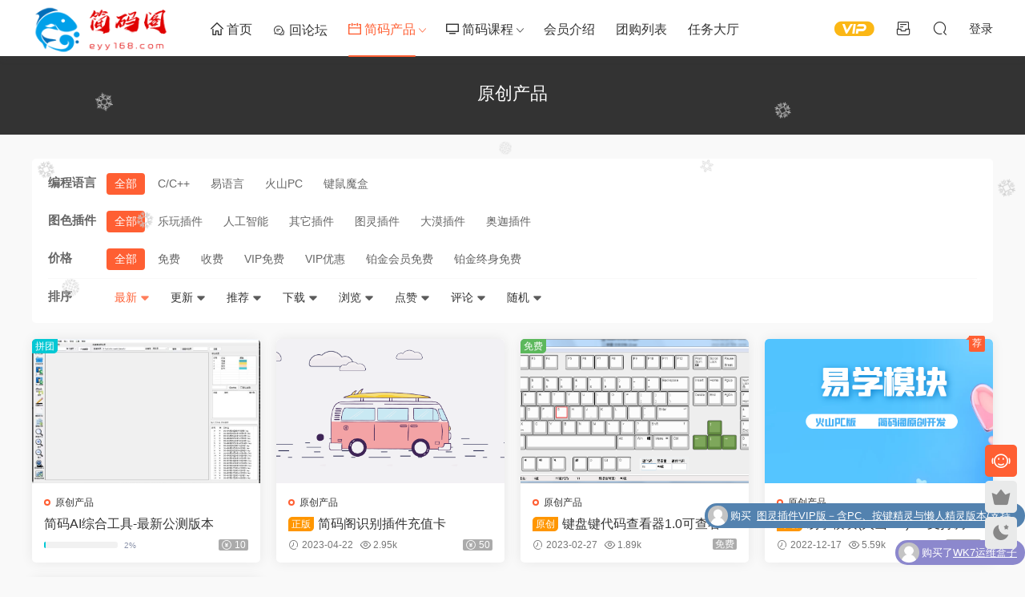

--- FILE ---
content_type: text/html; charset=UTF-8
request_url: https://ma.eyy168.com/jmcp/jmyc
body_size: 9033
content:
<!DOCTYPE HTML>
<html lang="zh-Hans">
<head>
  <meta charset="UTF-8">
  <meta http-equiv="X-UA-Compatible" content="IE=edge,chrome=1">
  <meta name="viewport" content="width=device-width,minimum-scale=1.0,maximum-scale=1.0,user-scalable=no"/>
  <meta name="apple-mobile-web-app-title" content="简码阁商城">
  <meta http-equiv="Cache-Control" content="no-siteapp">
    <title>原创产品 - 简码阁商城</title>
  <meta name="keywords" content="原创产品">
  <meta name="description" content="简码阁商城上关于原创产品的内容">
    <link rel="shortcut icon" href="">
  <meta name='robots' content='max-image-preview:large' />
<style id='wp-img-auto-sizes-contain-inline-css' type='text/css'>
img:is([sizes=auto i],[sizes^="auto," i]){contain-intrinsic-size:3000px 1500px}
/*# sourceURL=wp-img-auto-sizes-contain-inline-css */
</style>
<style id='classic-theme-styles-inline-css' type='text/css'>
/*! This file is auto-generated */
.wp-block-button__link{color:#fff;background-color:#32373c;border-radius:9999px;box-shadow:none;text-decoration:none;padding:calc(.667em + 2px) calc(1.333em + 2px);font-size:1.125em}.wp-block-file__button{background:#32373c;color:#fff;text-decoration:none}
/*# sourceURL=/wp-includes/css/classic-themes.min.css */
</style>
<link rel='stylesheet' id='elt-css' href='https://ma.eyy168.com/wp-content/plugins/erphp-login-tips/assets/erphp.css?ver=1.0' type='text/css' media='all' />
<link rel='stylesheet' id='erphpad-css' href='https://ma.eyy168.com/wp-content/plugins/erphpad/static/css/erphpad.css?ver=2.01' type='text/css' media='all' />
<link rel='stylesheet' id='modown-font-css' href='https://ma.eyy168.com/wp-content/themes/modown/static/css/fonts.css?ver=9.71' type='text/css' media='screen' />
<link rel='stylesheet' id='modown-base-css' href='https://ma.eyy168.com/wp-content/themes/modown/static/css/base.css?ver=9.71' type='text/css' media='screen' />
<link rel='stylesheet' id='erphp-task-css' href='https://ma.eyy168.com/wp-content/plugins/erphp-task-pro/static/css/task.css?ver=2.1' type='text/css' media='all' />
<script type="text/javascript" src="https://ma.eyy168.com/wp-includes/js/jquery/jquery.min.js?ver=3.7.1" id="jquery-core-js"></script>
<script type="text/javascript" src="https://ma.eyy168.com/wp-includes/js/jquery/jquery-migrate.min.js?ver=3.4.1" id="jquery-migrate-js"></script>
<link rel="https://api.w.org/" href="https://ma.eyy168.com/wp-json/" /><link rel="alternate" title="JSON" type="application/json" href="https://ma.eyy168.com/wp-json/wp/v2/categories/36" />    <script>window._ERPHP_TASK = {"ajax": "https://ma.eyy168.com/wp-admin/admin-ajax.php", "author": "mobantu"}</script>
	<script>window._ERPHPAD = {"name":"简码币"}</script>
<style id="erphpdown-custom"></style>
<script charset="UTF-8" id="LA_COLLECT" src="//sdk.51.la/js-sdk-pro.min.js"></script>
                <script>LA.init({id: "JxtwlHTXYoxxoOMn",ck: "JxtwlHTXYoxxoOMn",autoTrack: true,hashMode: true})</script>    <script>var $ = jQuery;</script>
  <style>
  :root{--theme-color: #ff5f33;--theme-color2: #ff5f33;--theme-radius: 5px;}    .erphpdown-box, .erphpdown, .article-content .erphpdown-content-vip{background: transparent !important;border: 2px dashed var(--theme-color);}
    .erphpdown-box .erphpdown-title{display: inline-block;}
  .logo a img{width:180px;height:auto;max-height:100%}@media (max-width: 1024px){.logo a img{width:60px;height:auto;max-height:100%}}@media (max-width: 768px){}@media (max-width:480px){}</style><style id='wp-block-heading-inline-css' type='text/css'>
h1:where(.wp-block-heading).has-background,h2:where(.wp-block-heading).has-background,h3:where(.wp-block-heading).has-background,h4:where(.wp-block-heading).has-background,h5:where(.wp-block-heading).has-background,h6:where(.wp-block-heading).has-background{padding:1.25em 2.375em}h1.has-text-align-left[style*=writing-mode]:where([style*=vertical-lr]),h1.has-text-align-right[style*=writing-mode]:where([style*=vertical-rl]),h2.has-text-align-left[style*=writing-mode]:where([style*=vertical-lr]),h2.has-text-align-right[style*=writing-mode]:where([style*=vertical-rl]),h3.has-text-align-left[style*=writing-mode]:where([style*=vertical-lr]),h3.has-text-align-right[style*=writing-mode]:where([style*=vertical-rl]),h4.has-text-align-left[style*=writing-mode]:where([style*=vertical-lr]),h4.has-text-align-right[style*=writing-mode]:where([style*=vertical-rl]),h5.has-text-align-left[style*=writing-mode]:where([style*=vertical-lr]),h5.has-text-align-right[style*=writing-mode]:where([style*=vertical-rl]),h6.has-text-align-left[style*=writing-mode]:where([style*=vertical-lr]),h6.has-text-align-right[style*=writing-mode]:where([style*=vertical-rl]){rotate:180deg}
/*# sourceURL=https://ma.eyy168.com/wp-includes/blocks/heading/style.min.css */
</style>
<style id='wp-block-group-inline-css' type='text/css'>
.wp-block-group{box-sizing:border-box}:where(.wp-block-group.wp-block-group-is-layout-constrained){position:relative}
/*# sourceURL=https://ma.eyy168.com/wp-includes/blocks/group/style.min.css */
</style>
<style id='global-styles-inline-css' type='text/css'>
:root{--wp--preset--aspect-ratio--square: 1;--wp--preset--aspect-ratio--4-3: 4/3;--wp--preset--aspect-ratio--3-4: 3/4;--wp--preset--aspect-ratio--3-2: 3/2;--wp--preset--aspect-ratio--2-3: 2/3;--wp--preset--aspect-ratio--16-9: 16/9;--wp--preset--aspect-ratio--9-16: 9/16;--wp--preset--color--black: #000000;--wp--preset--color--cyan-bluish-gray: #abb8c3;--wp--preset--color--white: #ffffff;--wp--preset--color--pale-pink: #f78da7;--wp--preset--color--vivid-red: #cf2e2e;--wp--preset--color--luminous-vivid-orange: #ff6900;--wp--preset--color--luminous-vivid-amber: #fcb900;--wp--preset--color--light-green-cyan: #7bdcb5;--wp--preset--color--vivid-green-cyan: #00d084;--wp--preset--color--pale-cyan-blue: #8ed1fc;--wp--preset--color--vivid-cyan-blue: #0693e3;--wp--preset--color--vivid-purple: #9b51e0;--wp--preset--gradient--vivid-cyan-blue-to-vivid-purple: linear-gradient(135deg,rgb(6,147,227) 0%,rgb(155,81,224) 100%);--wp--preset--gradient--light-green-cyan-to-vivid-green-cyan: linear-gradient(135deg,rgb(122,220,180) 0%,rgb(0,208,130) 100%);--wp--preset--gradient--luminous-vivid-amber-to-luminous-vivid-orange: linear-gradient(135deg,rgb(252,185,0) 0%,rgb(255,105,0) 100%);--wp--preset--gradient--luminous-vivid-orange-to-vivid-red: linear-gradient(135deg,rgb(255,105,0) 0%,rgb(207,46,46) 100%);--wp--preset--gradient--very-light-gray-to-cyan-bluish-gray: linear-gradient(135deg,rgb(238,238,238) 0%,rgb(169,184,195) 100%);--wp--preset--gradient--cool-to-warm-spectrum: linear-gradient(135deg,rgb(74,234,220) 0%,rgb(151,120,209) 20%,rgb(207,42,186) 40%,rgb(238,44,130) 60%,rgb(251,105,98) 80%,rgb(254,248,76) 100%);--wp--preset--gradient--blush-light-purple: linear-gradient(135deg,rgb(255,206,236) 0%,rgb(152,150,240) 100%);--wp--preset--gradient--blush-bordeaux: linear-gradient(135deg,rgb(254,205,165) 0%,rgb(254,45,45) 50%,rgb(107,0,62) 100%);--wp--preset--gradient--luminous-dusk: linear-gradient(135deg,rgb(255,203,112) 0%,rgb(199,81,192) 50%,rgb(65,88,208) 100%);--wp--preset--gradient--pale-ocean: linear-gradient(135deg,rgb(255,245,203) 0%,rgb(182,227,212) 50%,rgb(51,167,181) 100%);--wp--preset--gradient--electric-grass: linear-gradient(135deg,rgb(202,248,128) 0%,rgb(113,206,126) 100%);--wp--preset--gradient--midnight: linear-gradient(135deg,rgb(2,3,129) 0%,rgb(40,116,252) 100%);--wp--preset--font-size--small: 13px;--wp--preset--font-size--medium: 20px;--wp--preset--font-size--large: 36px;--wp--preset--font-size--x-large: 42px;--wp--preset--spacing--20: 0.44rem;--wp--preset--spacing--30: 0.67rem;--wp--preset--spacing--40: 1rem;--wp--preset--spacing--50: 1.5rem;--wp--preset--spacing--60: 2.25rem;--wp--preset--spacing--70: 3.38rem;--wp--preset--spacing--80: 5.06rem;--wp--preset--shadow--natural: 6px 6px 9px rgba(0, 0, 0, 0.2);--wp--preset--shadow--deep: 12px 12px 50px rgba(0, 0, 0, 0.4);--wp--preset--shadow--sharp: 6px 6px 0px rgba(0, 0, 0, 0.2);--wp--preset--shadow--outlined: 6px 6px 0px -3px rgb(255, 255, 255), 6px 6px rgb(0, 0, 0);--wp--preset--shadow--crisp: 6px 6px 0px rgb(0, 0, 0);}:where(.is-layout-flex){gap: 0.5em;}:where(.is-layout-grid){gap: 0.5em;}body .is-layout-flex{display: flex;}.is-layout-flex{flex-wrap: wrap;align-items: center;}.is-layout-flex > :is(*, div){margin: 0;}body .is-layout-grid{display: grid;}.is-layout-grid > :is(*, div){margin: 0;}:where(.wp-block-columns.is-layout-flex){gap: 2em;}:where(.wp-block-columns.is-layout-grid){gap: 2em;}:where(.wp-block-post-template.is-layout-flex){gap: 1.25em;}:where(.wp-block-post-template.is-layout-grid){gap: 1.25em;}.has-black-color{color: var(--wp--preset--color--black) !important;}.has-cyan-bluish-gray-color{color: var(--wp--preset--color--cyan-bluish-gray) !important;}.has-white-color{color: var(--wp--preset--color--white) !important;}.has-pale-pink-color{color: var(--wp--preset--color--pale-pink) !important;}.has-vivid-red-color{color: var(--wp--preset--color--vivid-red) !important;}.has-luminous-vivid-orange-color{color: var(--wp--preset--color--luminous-vivid-orange) !important;}.has-luminous-vivid-amber-color{color: var(--wp--preset--color--luminous-vivid-amber) !important;}.has-light-green-cyan-color{color: var(--wp--preset--color--light-green-cyan) !important;}.has-vivid-green-cyan-color{color: var(--wp--preset--color--vivid-green-cyan) !important;}.has-pale-cyan-blue-color{color: var(--wp--preset--color--pale-cyan-blue) !important;}.has-vivid-cyan-blue-color{color: var(--wp--preset--color--vivid-cyan-blue) !important;}.has-vivid-purple-color{color: var(--wp--preset--color--vivid-purple) !important;}.has-black-background-color{background-color: var(--wp--preset--color--black) !important;}.has-cyan-bluish-gray-background-color{background-color: var(--wp--preset--color--cyan-bluish-gray) !important;}.has-white-background-color{background-color: var(--wp--preset--color--white) !important;}.has-pale-pink-background-color{background-color: var(--wp--preset--color--pale-pink) !important;}.has-vivid-red-background-color{background-color: var(--wp--preset--color--vivid-red) !important;}.has-luminous-vivid-orange-background-color{background-color: var(--wp--preset--color--luminous-vivid-orange) !important;}.has-luminous-vivid-amber-background-color{background-color: var(--wp--preset--color--luminous-vivid-amber) !important;}.has-light-green-cyan-background-color{background-color: var(--wp--preset--color--light-green-cyan) !important;}.has-vivid-green-cyan-background-color{background-color: var(--wp--preset--color--vivid-green-cyan) !important;}.has-pale-cyan-blue-background-color{background-color: var(--wp--preset--color--pale-cyan-blue) !important;}.has-vivid-cyan-blue-background-color{background-color: var(--wp--preset--color--vivid-cyan-blue) !important;}.has-vivid-purple-background-color{background-color: var(--wp--preset--color--vivid-purple) !important;}.has-black-border-color{border-color: var(--wp--preset--color--black) !important;}.has-cyan-bluish-gray-border-color{border-color: var(--wp--preset--color--cyan-bluish-gray) !important;}.has-white-border-color{border-color: var(--wp--preset--color--white) !important;}.has-pale-pink-border-color{border-color: var(--wp--preset--color--pale-pink) !important;}.has-vivid-red-border-color{border-color: var(--wp--preset--color--vivid-red) !important;}.has-luminous-vivid-orange-border-color{border-color: var(--wp--preset--color--luminous-vivid-orange) !important;}.has-luminous-vivid-amber-border-color{border-color: var(--wp--preset--color--luminous-vivid-amber) !important;}.has-light-green-cyan-border-color{border-color: var(--wp--preset--color--light-green-cyan) !important;}.has-vivid-green-cyan-border-color{border-color: var(--wp--preset--color--vivid-green-cyan) !important;}.has-pale-cyan-blue-border-color{border-color: var(--wp--preset--color--pale-cyan-blue) !important;}.has-vivid-cyan-blue-border-color{border-color: var(--wp--preset--color--vivid-cyan-blue) !important;}.has-vivid-purple-border-color{border-color: var(--wp--preset--color--vivid-purple) !important;}.has-vivid-cyan-blue-to-vivid-purple-gradient-background{background: var(--wp--preset--gradient--vivid-cyan-blue-to-vivid-purple) !important;}.has-light-green-cyan-to-vivid-green-cyan-gradient-background{background: var(--wp--preset--gradient--light-green-cyan-to-vivid-green-cyan) !important;}.has-luminous-vivid-amber-to-luminous-vivid-orange-gradient-background{background: var(--wp--preset--gradient--luminous-vivid-amber-to-luminous-vivid-orange) !important;}.has-luminous-vivid-orange-to-vivid-red-gradient-background{background: var(--wp--preset--gradient--luminous-vivid-orange-to-vivid-red) !important;}.has-very-light-gray-to-cyan-bluish-gray-gradient-background{background: var(--wp--preset--gradient--very-light-gray-to-cyan-bluish-gray) !important;}.has-cool-to-warm-spectrum-gradient-background{background: var(--wp--preset--gradient--cool-to-warm-spectrum) !important;}.has-blush-light-purple-gradient-background{background: var(--wp--preset--gradient--blush-light-purple) !important;}.has-blush-bordeaux-gradient-background{background: var(--wp--preset--gradient--blush-bordeaux) !important;}.has-luminous-dusk-gradient-background{background: var(--wp--preset--gradient--luminous-dusk) !important;}.has-pale-ocean-gradient-background{background: var(--wp--preset--gradient--pale-ocean) !important;}.has-electric-grass-gradient-background{background: var(--wp--preset--gradient--electric-grass) !important;}.has-midnight-gradient-background{background: var(--wp--preset--gradient--midnight) !important;}.has-small-font-size{font-size: var(--wp--preset--font-size--small) !important;}.has-medium-font-size{font-size: var(--wp--preset--font-size--medium) !important;}.has-large-font-size{font-size: var(--wp--preset--font-size--large) !important;}.has-x-large-font-size{font-size: var(--wp--preset--font-size--x-large) !important;}
/*# sourceURL=global-styles-inline-css */
</style>
</head>
<body class="archive category category-jmyc category-36 wp-theme-modown">
<header class="header">
  <div class="container clearfix">

    
        <div class="logo">
      <a href="https://ma.eyy168.com" title="简码阁商城"><img src="https://ma.eyy168.com/wp-content/uploads/2022/03/logo-1.png" data-light="https://ma.eyy168.com/wp-content/uploads/2022/03/logo-1.png" data-dark="https://ma.eyy168.com/wp-content/uploads/2022/03/logo-1.png" alt="简码阁商城" /></a>
    </div>

    <ul class="nav-main">
      <li id="menu-item-24" class="menu-item menu-item-type-post_type menu-item-object-page menu-item-home menu-item-24"><a href="https://ma.eyy168.com/"><i class="dripicons dripicons-home"></i> 首页</a></li>
<li id="menu-item-31" class="menu-item menu-item-type-custom menu-item-object-custom menu-item-31"><a href="https://www.eyy168.com"><i class="icon icon-comments"></i> 回论坛</a></li>
<li id="menu-item-25" class="menu-item menu-item-type-taxonomy menu-item-object-category current-category-ancestor menu-item-has-children menu-item-25"><a href="https://ma.eyy168.com/jmcp"><i class="dripicons dripicons-calendar"></i> 简码产品</a>
<ul class="sub-menu">
	<li id="menu-item-272" class="menu-item menu-item-type-post_type menu-item-object-page menu-item-272"><a href="https://ma.eyy168.com/cardq">卡密订单查询</a></li>
</ul>
</li>
<li id="menu-item-26" class="menu-item menu-item-type-taxonomy menu-item-object-category menu-item-has-children menu-item-26"><a href="https://ma.eyy168.com/jmkc"><i class="dripicons dripicons-monitor"></i> 简码课程</a>
<ul class="sub-menu">
	<li id="menu-item-312" class="menu-item menu-item-type-taxonomy menu-item-object-category menu-item-312"><a href="https://ma.eyy168.com/jmkc/eyuyanb">易语言课程</a></li>
	<li id="menu-item-313" class="menu-item menu-item-type-taxonomy menu-item-object-category menu-item-313"><a href="https://ma.eyy168.com/jmkc/hs-jmkc">火山PC班</a></li>
	<li id="menu-item-314" class="menu-item menu-item-type-taxonomy menu-item-object-category menu-item-314"><a href="https://ma.eyy168.com/jmkc/yjwl-jmkc">硬件物联网及其它班</a></li>
	<li id="menu-item-315" class="menu-item menu-item-type-taxonomy menu-item-object-category menu-item-315"><a href="https://ma.eyy168.com/jmkc/az-jmkc">移动班</a></li>
</ul>
</li>
<li id="menu-item-372" class="menu-item menu-item-type-custom menu-item-object-custom menu-item-372"><a href="https://www.eyy168.com/thread-2-1-1.html">会员介绍</a></li>
<li id="menu-item-53" class="menu-item menu-item-type-post_type menu-item-object-page menu-item-53"><a href="https://ma.eyy168.com/tuangoulist">团购列表</a></li>
<li id="menu-item-112" class="menu-item menu-item-type-post_type menu-item-object-page menu-item-112"><a href="https://ma.eyy168.com/tasklist">任务大厅</a></li>
    </ul>

    
    <ul class="nav-right">
                  <li class="nav-vip">
        <a href="https://ma.eyy168.com/vip"><i class="icon icon-vip-s"></i></a>
      </li>
                  <li class="nav-tougao">
        <a href="https://ma.eyy168.com/tougao" title="投稿"><i class="icon icon-tougao"></i></a>
      </li>
                              <li class="nav-search">
        <a href="javascript:;" class="search-loader" title="搜索"><i class="icon icon-search"></i></a>
      </li>
                    <li class="nav-login no"><a href="https://ma.eyy168.com/login?redirect_to=https://ma.eyy168.com/jmcp/jmyc" class="signin-loader" rel="nofollow"><i class="icon icon-user"></i><span>登录</span></a></li>
                    <li class="nav-button"><a href="javascript:;" class="nav-loader"><i class="icon icon-menu"></i></a></li>
          </ul>

  </div>
</header>


<div class="search-wrap">
  <div class="container search-wrap-container">
    <form action="https://ma.eyy168.com/" class="search-form" method="get">
            <input autocomplete="off" class="search-input" name="s" placeholder="输入关键字回车" type="text">
      <button class="search-btn" type="submit"><i class="icon icon-search"></i>搜索</button>
      <i class="icon icon-close"></i>
      <input type="hidden" name="cat" class="search-cat-val">
          </form>
  </div>
</div><div class="banner-archive" >
	<div class="container">
		<h1 class="archive-title">原创产品</h1>
		<p class="archive-desc"></p>
        	</div>
</div>
<div class="main">
    	<div class="container clearfix">
        						<div class="filters">
			                                                <div class="filter-item">
                <span>编程语言</span>
                <div class="filter">
                    <a href="https://ma.eyy168.com/jmcp/jmyc?by" rel="nofollow" class="active">全部</a><a href="https://ma.eyy168.com/jmcp/jmyc?by=7" rel="nofollow" class="">C/C++</a><a href="https://ma.eyy168.com/jmcp/jmyc?by=11" rel="nofollow" class="">易语言</a><a href="https://ma.eyy168.com/jmcp/jmyc?by=12" rel="nofollow" class="">火山PC</a><a href="https://ma.eyy168.com/jmcp/jmyc?by=20" rel="nofollow" class="">键鼠魔盒</a>                </div>
            </div>
                        <div class="filter-item">
                <span>图色插件</span>
                <div class="filter">
                    <a href="https://ma.eyy168.com/jmcp/jmyc?tc" rel="nofollow" class="active">全部</a><a href="https://ma.eyy168.com/jmcp/jmyc?tc=15" rel="nofollow" class="">乐玩插件</a><a href="https://ma.eyy168.com/jmcp/jmyc?tc=17" rel="nofollow" class="">人工智能</a><a href="https://ma.eyy168.com/jmcp/jmyc?tc=18" rel="nofollow" class="">其它插件</a><a href="https://ma.eyy168.com/jmcp/jmyc?tc=16" rel="nofollow" class="">图灵插件</a><a href="https://ma.eyy168.com/jmcp/jmyc?tc=14" rel="nofollow" class="">大漠插件</a><a href="https://ma.eyy168.com/jmcp/jmyc?tc=23" rel="nofollow" class="">奥迦插件</a>                </div>
            </div>
                                    
                                    <div class="filter-item">
                <span>价格</span>
                <div class="filter">
                    <a href="https://ma.eyy168.com/jmcp/jmyc?v" rel="nofollow" class="active">全部</a><a href="https://ma.eyy168.com/jmcp/jmyc?v=free" rel="nofollow" class="">免费</a><a href="https://ma.eyy168.com/jmcp/jmyc?v=fee" rel="nofollow" class="">收费</a><a href="https://ma.eyy168.com/jmcp/jmyc?v=vip" rel="nofollow" class="">VIP免费</a><a href="https://ma.eyy168.com/jmcp/jmyc?v=vipf" rel="nofollow" class="">VIP优惠</a><a href="https://ma.eyy168.com/jmcp/jmyc?v=nvip" rel="nofollow" class="">铂金会员免费</a><a href="https://ma.eyy168.com/jmcp/jmyc?v=svip" rel="nofollow" class="">铂金终身免费</a>                </div>
            </div>
                                    <div class="filter-item filter-item-order">
                <span>排序</span>
                <div class="filter">
                    <a href="https://ma.eyy168.com/jmcp/jmyc?o" rel="nofollow" class="active">最新 <i class="icon icon-arrow-down-o"></i></a><a href="https://ma.eyy168.com/jmcp/jmyc?o=update" rel="nofollow" class="">更新 <i class="icon icon-arrow-down-o"></i></a><a href="https://ma.eyy168.com/jmcp/jmyc?o=recommend" rel="nofollow" class="">推荐 <i class="icon icon-arrow-down-o"></i></a><a href="https://ma.eyy168.com/jmcp/jmyc?o=download" rel="nofollow" class="">下载 <i class="icon icon-arrow-down-o"></i></a><a href="https://ma.eyy168.com/jmcp/jmyc?o=view" rel="nofollow" class="">浏览 <i class="icon icon-arrow-down-o"></i></a><a href="https://ma.eyy168.com/jmcp/jmyc?o=zan" rel="nofollow" class="">点赞 <i class="icon icon-arrow-down-o"></i></a><a href="https://ma.eyy168.com/jmcp/jmyc?o=comment" rel="nofollow" class="">评论 <i class="icon icon-arrow-down-o"></i></a><a href="https://ma.eyy168.com/jmcp/jmyc?o=rand" rel="nofollow" class="">随机 <i class="icon icon-arrow-down-o"></i></a>                </div>
            </div>
                    </div>
				<div id="posts" class="posts grids  clearfix">
			<div class="post grid"  data-id="378">
    <div class="img">
        <a href="https://ma.eyy168.com/378.html" title="简码AI综合工具-最新公测版本" target="" rel="bookmark">
        <img src="https://ma.eyy168.com/wp-content/uploads/2022/12/loading.gif" data-src="https://ma.eyy168.com/wp-content/uploads/2024/07/QQ图片20240717112043-1024x685.jpg" class="thumb" alt="简码AI综合工具-最新公测版本">
                </a>
            </div>
    <div class="con">
        <div class="cat"><a href="https://ma.eyy168.com/jmcp/jmyc" id="img-cat-36">原创产品</a></div>
        
        <h3 itemprop="name headline"><a itemprop="url" rel="bookmark" href="https://ma.eyy168.com/378.html" title="简码AI综合工具-最新公测版本" target="">简码AI综合工具-最新公测版本</a></h3>

                <div class="excerpt">
目前来说设定的是一次标注.多个模型可用.减少用户重复标注的麻烦和消耗的精力!初...</div>
        <div class="grid-meta">
            <div class="erphpdown-tuan-process"><div class="line"><span style="width:2%"></span></div><div class="data">2%</div></div><span class="price"><span class="fee"><i class="icon icon-money"></i> 10</span></span>        </div>

            </div>

    <span class="vip-tag tuan-tag"><i>拼团</i></span>    </div><div class="post grid"  data-id="273">
    <div class="img">
        <a href="https://ma.eyy168.com/273.html" title="简码阁识别插件充值卡" target="" rel="bookmark">
        <img src="https://ma.eyy168.com/wp-content/uploads/2022/12/loading.gif" data-src="https://ma.eyy168.com/wp-content/uploads/2022/12/5c876d58181cf.gif" class="thumb" alt="简码阁识别插件充值卡">
                </a>
            </div>
    <div class="con">
        <div class="cat"><a href="https://ma.eyy168.com/jmcp/jmyc" id="img-cat-36">原创产品</a></div>
        
        <h3 itemprop="name headline"><a itemprop="url" rel="bookmark" href="https://ma.eyy168.com/273.html" title="简码阁识别插件充值卡" target=""><span class="post-sign">正版</span>简码阁识别插件充值卡</a></h3>

                <div class="excerpt">
购买后自动发送到你填写的邮箱中,请一定确保邮箱的准确性! 也可以采用卡密查询的...</div>
        <div class="grid-meta">
            <span class="time"><i class="icon icon-time"></i> 2023-04-22</span><span class="views"><i class="icon icon-eye"></i> 2.95k</span><span class="price"><span class="fee"><i class="icon icon-money"></i> 50</span></span>        </div>

            </div>

        </div><div class="post grid"  data-id="241">
    <div class="img">
        <a href="https://ma.eyy168.com/241.html" title="键盘键代码查看器1.0可查看易语言常量支持32位与64位" target="" rel="bookmark">
        <img src="https://ma.eyy168.com/wp-content/uploads/2022/12/loading.gif" data-src="https://ma.eyy168.com/wp-content/uploads/2023/02/143653dzvv0vn9blz2673b.png" class="thumb" alt="键盘键代码查看器1.0可查看易语言常量支持32位与64位">
                </a>
            </div>
    <div class="con">
        <div class="cat"><a href="https://ma.eyy168.com/jmcp/jmyc" id="img-cat-36">原创产品</a></div>
        
        <h3 itemprop="name headline"><a itemprop="url" rel="bookmark" href="https://ma.eyy168.com/241.html" title="键盘键代码查看器1.0可查看易语言常量支持32位与64位" target=""><span class="post-sign">原创</span>键盘键代码查看器1.0可查看易语言常量支持32位与64位</a></h3>

                <div class="excerpt">

有时我们想知道 键盘的键代码 以便我们调用键盘按键时使用，但是查找键代码比较...</div>
        <div class="grid-meta">
            <span class="time"><i class="icon icon-time"></i> 2023-02-27</span><span class="views"><i class="icon icon-eye"></i> 1.89k</span><span class="price"><span class="fee free-tag">免费</span></span>        </div>

            </div>

    <span class="vip-tag free-tag"><i>免费</i></span>    </div><div class="post grid"  data-id="80">
    <div class="img">
        <a href="https://ma.eyy168.com/80.html" title="易学模块(火山PC)3.0支持调用大漠插件及其它常用脚本功能" target="" rel="bookmark">
        <img src="https://ma.eyy168.com/wp-content/uploads/2022/12/loading.gif" data-src="https://ma.eyy168.com/wp-content/uploads/2022/12/182143okov5v2wev472xkf.png" class="thumb" alt="易学模块(火山PC)3.0支持调用大漠插件及其它常用脚本功能">
                </a>
            </div>
    <div class="con">
        <div class="cat"><a href="https://ma.eyy168.com/jmcp/jmyc" id="img-cat-36">原创产品</a></div>
        
        <h3 itemprop="name headline"><a itemprop="url" rel="bookmark" href="https://ma.eyy168.com/80.html" title="易学模块(火山PC)3.0支持调用大漠插件及其它常用脚本功能" target=""><span class="post-sign">原创</span>易学模块(火山PC)3.0支持调用大漠插件及其它常用脚本功能</a></h3>

                <div class="excerpt">
以2025.8月最新版本大漠插件7.2422版进行封装,支持全版本大漠插件,也支持64位程序...</div>
        <div class="grid-meta">
            <span class="time"><i class="icon icon-time"></i> 2022-12-17</span><span class="views"><i class="icon icon-eye"></i> 5.59k</span><span class="price"><span class="fee"><i class="icon icon-money"></i> 100</span></span>        </div>

            </div>

        <span class="recommend-tag">荐</span></div><div class="post grid"  data-id="1">
    <div class="img">
        <a href="https://ma.eyy168.com/1.html" title="汉字内码查看器-支持GBC区位码,GBK码,Unicode码,可以用于输入" target="" rel="bookmark">
        <img src="https://ma.eyy168.com/wp-content/uploads/2022/12/loading.gif" data-src="https://www.eyy168.com/data/attachment/forum/202112/30/103609bmb0yb50zzpvppb4.png" class="thumb" alt="汉字内码查看器-支持GBC区位码,GBK码,Unicode码,可以用于输入">
                </a>
            </div>
    <div class="con">
        <div class="cat"><a href="https://ma.eyy168.com/jmcp/jmyc" id="img-cat-36">原创产品</a></div>
        
        <h3 itemprop="name headline"><a itemprop="url" rel="bookmark" href="https://ma.eyy168.com/1.html" title="汉字内码查看器-支持GBC区位码,GBK码,Unicode码,可以用于输入" target=""><span class="post-sign">原创</span>汉字内码查看器-支持GBC区位码,GBK码,Unicode码,可以用于输入</a></h3>

                <div class="excerpt">
汉字内码查看器-支持GBC区位码,GBK码,Unicode码,支持32位/64位系统.可以用于输入...</div>
        <div class="grid-meta">
            <span class="time"><i class="icon icon-time"></i> 2022-03-24</span><span class="views"><i class="icon icon-eye"></i> 3.04k</span><span class="price"><span class="fee free-tag">免费</span></span>        </div>

            </div>

    <span class="vip-tag free-tag"><i>免费</i></span>    </div>		</div>
				        	</div>
</div>
<footer class="footer">
	<div class="container">
	    		<div class="footer-widgets">
	    	<div class="footer-widget widget_block">
<div class="wp-block-group"><div class="wp-block-group__inner-container is-layout-flow wp-block-group-is-layout-flow">
<h2 class="wp-block-heading">关于</h2>



<ul>
<li><a href="https://www.eyy168.com/about">关于我们</a></li>
<li><a href="https://www.eyy168.com/disclaimer">免责申明</a></li>
<!--<li><a href="https://www.eyy168.com/privacy">关于隐私</a></li>
<li><a href="https://www.eyy168.com/contact">联系我们</a></li>
-->
<li><a href="https://www.eyy168.com/advertisement">广告合作</a></li>
<li><a href="https://www.eyy168.com/customized-services">wordpress开发</a></li>
</ul>
</div></div>
</div><div class="footer-widget widget_block">
<div class="wp-block-group"><div class="wp-block-group__inner-container is-layout-constrained wp-block-group-is-layout-constrained">
<h2 class="wp-block-heading">联系我们</h2>



<ul>
<li><a href="https://ma.eyy168.com/user?action=ticket" rel="nofollow">提交工单</a> </li>
<li><a href="https://ma.eyy168.com/go/qq" target="_blank" rel="nofollow">联系客服</a> (说明需求，勿问在否) </li>
<!--<li><a href="https://www.mobantu.com/go/qqun" target="_blank" rel="nofollow">加入QQ一群</a>（验证: mobantu）</li>
<li><a href="https://www.mobantu.com/go/qqun2" target="_blank" rel="nofollow">加入QQ二群</a>（验证: mobantu）</li>-->
</ul>
</div></div>
</div>	    </div>
	    	    	    <div class="copyright"><p>2013-2022 <a href="/">版权所有</a> 站内大部分资源收集于网络，若侵犯了您的合法权益，请联系我们删除！<a href="http://beian.miit.gov.cn" target="_blank" rel="noopener">苏 ICP备16034616号-2</a></p>
</div>
	</div>
</footer>

<div class="bought-barrage bought-barrage-fixed">
	<div class="items">
		<div class="pro-item">
			<a href="https://ma.eyy168.com/521.html" target="_blank" rel="nofollow"><img src="https://ma.eyy168.com/wp-content/uploads/2025/04/QQ图片20250405230910.png" alt="WK7运维盒子"></a>
			<div class="tit">WK7运维盒子</div>
			<span>8分钟前 有人购买</span>
			<a href="https://ma.eyy168.com/521.html" target="_blank" class="btt">去瞅瞅看</a>
		</div>
	</div>
	<a href="javascript:;" class="close"><i class="icon icon-close"></i></a>
</div>
<script>
	jQuery(function($){
	    setTimeout(function(){
	    	$(".bought-barrage-fixed").css("left","20px")
	    },"5000");
	    setTimeout(function(){
	    	$(".bought-barrage-fixed").css("left","-800px")
	    },"30000");
	    $(".bought-barrage-fixed .close").click(function(){
	        $(".bought-barrage-fixed").css("left","-800px");
	    });
	});
</script>

<div class="rollbar">
	<ul>
		<li class="qq-li"><a href="http://wpa.qq.com/msgrd?v=3&uin=930960485&site=qq&menu=yes" target="_blank" rel="nofollow"><i class="icon icon-guru2"></i></a><h6>在线客服<i></i></h6></li>				<li class="vip-li"><a href="https://ma.eyy168.com/vip"><i class="icon icon-crown-s"></i></a><h6>升级会员<i></i></h6></li>						<li><a href="javascript:;" class="theme_night"><i class="icon icon-moon" style="top:0"></i></a><h6>夜间模式<i></i></h6></li>				<li class="totop-li"><a href="javascript:;" class="totop"><i class="icon icon-arrow-up"></i></a><h6>返回顶部<i></i></h6></li>    
	</ul>
</div>




<div class="sign">			
	<div class="sign-mask"></div>			
	<div class="sign-box">	
			
		<div class="sign-wrap">	
			<div class="sign-tips"></div>			
			<form id="sign-in">  
			    <div class="form-item" style="text-align:center"><a href="https://ma.eyy168.com"><img class="logo-login" src="https://ma.eyy168.com/wp-content/uploads/2022/03/logo.png" alt="简码阁商城"></a></div>
				<div class="form-item"><input type="text" name="user_login" class="form-control" id="user_login" placeholder="用户名/邮箱"><i class="icon icon-user"></i></div>			
				<div class="form-item"><input type="password" name="password" class="form-control" id="user_pass" placeholder="密码"><i class="icon icon-lock"></i></div>		
								<div class="form-item">
					<input type="text" class="form-control" id="user_captcha" name="user_captcha" placeholder="验证码"><span class="captcha-clk2">显示验证码</span>
					<i class="icon icon-safe"></i>
				</div>
					
				<div class="sign-submit">			
					<input type="button" class="btn signinsubmit-loader" name="submit" value="登录">  			
					<input type="hidden" name="action" value="signin">			
				</div>			
				<div class="sign-trans"><a href="https://ma.eyy168.com/login?action=password&redirect_to=https://ma.eyy168.com/jmcp/jmyc" rel="nofollow" target="_blank">忘记密码？</a></div>		
									
			</form>	
				
							
			<div class="sign-notice"></div>
		</div>
	</div>			
</div>
<script>
	window._MBT = {uri: 'https://ma.eyy168.com/wp-content/themes/modown', child: 'https://ma.eyy168.com/wp-content/themes/modown', urc: '1', uru: '1', url:'https://ma.eyy168.com', urg: '1', usr: 'https://ma.eyy168.com/user', roll: [], admin_ajax: 'https://ma.eyy168.com/wp-admin/admin-ajax.php', erphpdown: 'https://ma.eyy168.com/wp-content/plugins/erphpdown/', image: '0.6316', hanimated: '0', fancybox: '0', anchor: '1', loading: 'https://ma.eyy168.com/wp-content/uploads/2022/12/loading.gif', nav: '0', iframe: '0', video_full: '0',tuan: '1',down_fixed: '0', post_h3_nav: '0'};</script>
<script type="speculationrules">
{"prefetch":[{"source":"document","where":{"and":[{"href_matches":"/*"},{"not":{"href_matches":["/wp-*.php","/wp-admin/*","/wp-content/uploads/*","/wp-content/*","/wp-content/plugins/*","/wp-content/themes/modown/*","/*\\?(.+)"]}},{"not":{"selector_matches":"a[rel~=\"nofollow\"]"}},{"not":{"selector_matches":".no-prefetch, .no-prefetch a"}}]},"eagerness":"conservative"}]}
</script>
<script>window._ERPHPDOWN = {"uri":"https://ma.eyy168.com/wp-content/plugins/erphpdown", "payment": "1", "wppay": "link", "tuan":"", "danmu": "1", "author": "mobantu"}</script>
<script type="text/javascript" id="elt-js-extra">
/* <![CDATA[ */
var elt_ajax_url = "https://ma.eyy168.com/wp-admin/admin-ajax.php";
//# sourceURL=elt-js-extra
/* ]]> */
</script>
<script type="text/javascript" src="https://ma.eyy168.com/wp-content/plugins/erphp-login-tips/assets/erphp.js?ver=1.0" id="elt-js"></script>
<script type="text/javascript" id="erphpad-js-extra">
/* <![CDATA[ */
var erphpad_ajax_url = "https://ma.eyy168.com/wp-admin/admin-ajax.php";
//# sourceURL=erphpad-js-extra
/* ]]> */
</script>
<script type="text/javascript" src="https://ma.eyy168.com/wp-content/plugins/erphpad/static/js/erphpad.js?ver=2.01" id="erphpad-js"></script>
<script type="text/javascript" id="erphpdown-js-extra">
/* <![CDATA[ */
var _ERPHP = {"ajaxurl":"https://ma.eyy168.com/wp-admin/admin-ajax.php"};
//# sourceURL=erphpdown-js-extra
/* ]]> */
</script>
<script type="text/javascript" src="https://ma.eyy168.com/wp-content/plugins/erphpdown/static/erphpdown.js?ver=18.22" id="erphpdown-js"></script>
<script type="text/javascript" src="https://ma.eyy168.com/wp-content/themes/modown/static/js/lib.js?ver=9.71" id="modown-lib-js"></script>
<script type="text/javascript" src="https://ma.eyy168.com/wp-content/themes/modown/static/js/base.js?ver=9.71" id="modown-base-js"></script>
<script type="text/javascript" src="https://ma.eyy168.com/wp-content/plugins/erphp-task-pro/static/js/task.js?ver=2.1" id="erphp-task-js"></script>
<script>MOBANTU.init({ias: 0, lazy: 1, plazy: 0, water: 0, mbf: 0, mpf: 0, mpfp: 0});</script>
<script src="https://unpkg.com/magic-snowflakes/dist/snowflakes.min.js"></script>
<script>
var sf = new Snowflakes({
color: "#cccccc"
});
</script><div class="analysis"></div>
</body></html>

--- FILE ---
content_type: text/css
request_url: https://ma.eyy168.com/wp-content/plugins/erphp-task-pro/static/css/task.css?ver=2.1
body_size: 6345
content:
.layui-layer-imgbar,.layui-layer-imgtit a,.layui-layer-tab .layui-layer-title span,.layui-layer-title{text-overflow:ellipsis;white-space:nowrap}html #layuicss-layer{display:none;position:absolute;width:1989px}.layui-layer,.layui-layer-shade{position:fixed;_position:absolute;pointer-events:auto}.layui-layer-shade{top:0;left:0;width:100%;height:100%;_height:expression(document.body.offsetHeight+"px")}.layui-layer{-webkit-overflow-scrolling:touch;top:150px;left:0;margin:0;padding:0;background-color:#fff;-webkit-background-clip:content;border-radius:2px;box-shadow:1px 1px 50px rgba(0,0,0,.3)}.layui-layer-close{position:absolute}.layui-layer-content{position:relative}.layui-layer-border{border:1px solid #B2B2B2;border:1px solid rgba(0,0,0,.1);box-shadow:1px 1px 5px rgba(0,0,0,.2)}.layui-layer-load{background:url(../img/loading.gif) center center no-repeat #eee}.layui-layer-ico{background:url(../img/icon.png) no-repeat}.layui-layer-btn a,.layui-layer-dialog .layui-layer-ico,.layui-layer-setwin a{display:inline-block;*display:inline;*zoom:1;vertical-align:top}.layui-layer-move{display:none;position:fixed;*position:absolute;left:0;top:0;width:100%;height:100%;cursor:move;opacity:0;filter:alpha(opacity=0);background-color:#fff;z-index:2147483647}.layui-layer-resize{position:absolute;width:15px;height:15px;right:0;bottom:0;cursor:se-resize}.layer-anim{-webkit-animation-fill-mode:both;animation-fill-mode:both;-webkit-animation-duration:.3s;animation-duration:.3s}@-webkit-keyframes layer-bounceIn{0%{opacity:0;-webkit-transform:scale(.5);transform:scale(.5)}100%{opacity:1;-webkit-transform:scale(1);transform:scale(1)}}@keyframes layer-bounceIn{0%{opacity:0;-webkit-transform:scale(.5);-ms-transform:scale(.5);transform:scale(.5)}100%{opacity:1;-webkit-transform:scale(1);-ms-transform:scale(1);transform:scale(1)}}.layer-anim-00{-webkit-animation-name:layer-bounceIn;animation-name:layer-bounceIn}@-webkit-keyframes layer-zoomInDown{0%{opacity:0;-webkit-transform:scale(.1) translateY(-2000px);transform:scale(.1) translateY(-2000px);-webkit-animation-timing-function:ease-in-out;animation-timing-function:ease-in-out}60%{opacity:1;-webkit-transform:scale(.475) translateY(60px);transform:scale(.475) translateY(60px);-webkit-animation-timing-function:ease-out;animation-timing-function:ease-out}}@keyframes layer-zoomInDown{0%{opacity:0;-webkit-transform:scale(.1) translateY(-2000px);-ms-transform:scale(.1) translateY(-2000px);transform:scale(.1) translateY(-2000px);-webkit-animation-timing-function:ease-in-out;animation-timing-function:ease-in-out}60%{opacity:1;-webkit-transform:scale(.475) translateY(60px);-ms-transform:scale(.475) translateY(60px);transform:scale(.475) translateY(60px);-webkit-animation-timing-function:ease-out;animation-timing-function:ease-out}}.layer-anim-01{-webkit-animation-name:layer-zoomInDown;animation-name:layer-zoomInDown}@-webkit-keyframes layer-fadeInUpBig{0%{opacity:0;-webkit-transform:translateY(2000px);transform:translateY(2000px)}100%{opacity:1;-webkit-transform:translateY(0);transform:translateY(0)}}@keyframes layer-fadeInUpBig{0%{opacity:0;-webkit-transform:translateY(2000px);-ms-transform:translateY(2000px);transform:translateY(2000px)}100%{opacity:1;-webkit-transform:translateY(0);-ms-transform:translateY(0);transform:translateY(0)}}.layer-anim-02{-webkit-animation-name:layer-fadeInUpBig;animation-name:layer-fadeInUpBig}@-webkit-keyframes layer-zoomInLeft{0%{opacity:0;-webkit-transform:scale(.1) translateX(-2000px);transform:scale(.1) translateX(-2000px);-webkit-animation-timing-function:ease-in-out;animation-timing-function:ease-in-out}60%{opacity:1;-webkit-transform:scale(.475) translateX(48px);transform:scale(.475) translateX(48px);-webkit-animation-timing-function:ease-out;animation-timing-function:ease-out}}@keyframes layer-zoomInLeft{0%{opacity:0;-webkit-transform:scale(.1) translateX(-2000px);-ms-transform:scale(.1) translateX(-2000px);transform:scale(.1) translateX(-2000px);-webkit-animation-timing-function:ease-in-out;animation-timing-function:ease-in-out}60%{opacity:1;-webkit-transform:scale(.475) translateX(48px);-ms-transform:scale(.475) translateX(48px);transform:scale(.475) translateX(48px);-webkit-animation-timing-function:ease-out;animation-timing-function:ease-out}}.layer-anim-03{-webkit-animation-name:layer-zoomInLeft;animation-name:layer-zoomInLeft}@-webkit-keyframes layer-rollIn{0%{opacity:0;-webkit-transform:translateX(-100%) rotate(-120deg);transform:translateX(-100%) rotate(-120deg)}100%{opacity:1;-webkit-transform:translateX(0) rotate(0);transform:translateX(0) rotate(0)}}@keyframes layer-rollIn{0%{opacity:0;-webkit-transform:translateX(-100%) rotate(-120deg);-ms-transform:translateX(-100%) rotate(-120deg);transform:translateX(-100%) rotate(-120deg)}100%{opacity:1;-webkit-transform:translateX(0) rotate(0);-ms-transform:translateX(0) rotate(0);transform:translateX(0) rotate(0)}}.layer-anim-04{-webkit-animation-name:layer-rollIn;animation-name:layer-rollIn}@keyframes layer-fadeIn{0%{opacity:0}100%{opacity:1}}.layer-anim-05{-webkit-animation-name:layer-fadeIn;animation-name:layer-fadeIn}@-webkit-keyframes layer-shake{0%,100%{-webkit-transform:translateX(0);transform:translateX(0)}10%,30%,50%,70%,90%{-webkit-transform:translateX(-10px);transform:translateX(-10px)}20%,40%,60%,80%{-webkit-transform:translateX(10px);transform:translateX(10px)}}@keyframes layer-shake{0%,100%{-webkit-transform:translateX(0);-ms-transform:translateX(0);transform:translateX(0)}10%,30%,50%,70%,90%{-webkit-transform:translateX(-10px);-ms-transform:translateX(-10px);transform:translateX(-10px)}20%,40%,60%,80%{-webkit-transform:translateX(10px);-ms-transform:translateX(10px);transform:translateX(10px)}}.layer-anim-06{-webkit-animation-name:layer-shake;animation-name:layer-shake}@-webkit-keyframes fadeIn{0%{opacity:0}100%{opacity:1}}.layui-layer-title{padding:0 80px 0 20px;height:42px;line-height:42px;border-bottom:1px solid #eee;font-size:14px;color:#333;overflow:hidden;background-color:#F8F8F8;border-radius:2px 2px 0 0}.layui-layer-setwin{position:absolute;right:15px;*right:0;top:15px;font-size:0;line-height:initial}.layui-layer-setwin a{position:relative;width:16px;height:16px;margin-left:10px;font-size:12px;_overflow:hidden}.layui-layer-setwin .layui-layer-min cite{position:absolute;width:14px;height:2px;left:0;top:50%;margin-top:-1px;background-color:#2E2D3C;cursor:pointer;_overflow:hidden}.layui-layer-setwin .layui-layer-min:hover cite{background-color:#2D93CA}.layui-layer-setwin .layui-layer-max{background-position:-32px -40px}.layui-layer-setwin .layui-layer-max:hover{background-position:-16px -40px}.layui-layer-setwin .layui-layer-maxmin{background-position:-65px -40px}.layui-layer-setwin .layui-layer-maxmin:hover{background-position:-49px -40px}.layui-layer-setwin .layui-layer-close1{background-position:1px -40px;cursor:pointer}.layui-layer-setwin .layui-layer-close1:hover{opacity:.7}.layui-layer-setwin .layui-layer-close2{position:absolute;right:-28px;top:-28px;width:30px;height:30px;margin-left:0;background-position:-149px -31px;*right:-18px;_display:none}.layui-layer-setwin .layui-layer-close2:hover{background-position:-180px -31px}.layui-layer-btn{text-align:right;padding:0 15px 12px;pointer-events:auto;user-select:none;-webkit-user-select:none}.layui-layer-btn a{height:28px;line-height:28px;margin:5px 5px 0;padding:0 15px;border:1px solid #dedede;background-color:#fff;color:#333;border-radius:2px;font-weight:400;cursor:pointer;text-decoration:none}.layui-layer-btn a:hover{opacity:.9;text-decoration:none}.layui-layer-btn a:active{opacity:.8}.layui-layer-btn .layui-layer-btn0{border-color:#1E9FFF;background-color:#1E9FFF;color:#fff}.layui-layer-btn-l{text-align:left}.layui-layer-btn-c{text-align:center}.layui-layer-dialog{min-width:260px}.layui-layer-dialog .layui-layer-content{position:relative;padding:20px;line-height:24px;word-break:break-all;overflow:hidden;font-size:14px;overflow-x:hidden;overflow-y:auto}.layui-layer-dialog .layui-layer-content .layui-layer-ico{position:absolute;top:16px;left:15px;_left:-40px;width:30px;height:30px}.layui-layer-ico1{background-position:-30px 0}.layui-layer-ico2{background-position:-60px 0}.layui-layer-ico3{background-position:-90px 0}.layui-layer-ico4{background-position:-120px 0}.layui-layer-ico5{background-position:-150px 0}.layui-layer-ico6{background-position:-180px 0}.layui-layer-rim{border:6px solid #8D8D8D;border:6px solid rgba(0,0,0,.3);border-radius:5px;box-shadow:none}.layui-layer-msg{min-width:180px;border:1px solid #D3D4D3;box-shadow:none}.layui-layer-hui{min-width:100px;background-color:#000;filter:alpha(opacity=60);background-color:rgba(0,0,0,.6);color:#fff;border:none}.layui-layer-hui .layui-layer-content{padding:12px 25px;text-align:center}.layui-layer-dialog .layui-layer-padding{padding:20px 20px 20px 55px;text-align:left}.layui-layer-page .layui-layer-content{position:relative;overflow:auto}.layui-layer-iframe .layui-layer-btn,.layui-layer-page .layui-layer-btn{padding-top:10px}.layui-layer-nobg{background:0 0}.layui-layer-iframe iframe{display:block;width:100%}.layui-layer-loading{border-radius:100%;background:0 0;box-shadow:none;border:none}.layui-layer-loading .layui-layer-content{width:60px;height:24px;background:url(loading-0.gif) no-repeat}.layui-layer-loading .layui-layer-loading1{width:37px;height:37px;background:url(loading-1.gif) no-repeat}.layui-layer-ico16,.layui-layer-loading .layui-layer-loading2{width:32px;height:32px;background:url(loading-2.gif) no-repeat}.layui-layer-tips{background:0 0;box-shadow:none;border:none}.layui-layer-tips .layui-layer-content{position:relative;line-height:22px;min-width:12px;padding:8px 15px;font-size:14px;_float:left;border-radius:2px;box-shadow:1px 1px 3px rgba(0,0,0,.2);background-color:#000;color:#fff}.layui-layer-tips .layui-layer-close{right:-2px;top:-1px}.layui-layer-tips i.layui-layer-TipsG{position:absolute;width:0;height:0;border-width:8px;border-color:transparent;border-style:dashed;*overflow:hidden}.layui-layer-tips i.layui-layer-TipsB,.layui-layer-tips i.layui-layer-TipsT{left:5px;border-right-style:solid;border-right-color:#000}.layui-layer-tips i.layui-layer-TipsT{bottom:-8px}.layui-layer-tips i.layui-layer-TipsB{top:-8px}.layui-layer-tips i.layui-layer-TipsL,.layui-layer-tips i.layui-layer-TipsR{top:5px;border-bottom-style:solid;border-bottom-color:#000}.layui-layer-tips i.layui-layer-TipsR{left:-8px}.layui-layer-tips i.layui-layer-TipsL{right:-8px}.layui-layer-lan[type=dialog]{min-width:280px}.layui-layer-lan .layui-layer-title{background:#4476A7;color:#fff;border:none}.layui-layer-lan .layui-layer-btn{padding:5px 10px 10px;text-align:right;border-top:1px solid #E9E7E7}.layui-layer-lan .layui-layer-btn a{background:#fff;border-color:#E9E7E7;color:#333}.layui-layer-lan .layui-layer-btn .layui-layer-btn1{background:#C9C5C5}.layui-layer-molv .layui-layer-title{background:#009f95;color:#fff;border:none}.layui-layer-molv .layui-layer-btn a{background:#009f95;border-color:#009f95}.layui-layer-molv .layui-layer-btn .layui-layer-btn1{background:#92B8B1}.layui-layer-iconext{background:url(../img/icon-ext.png) no-repeat}.layui-layer-prompt .layui-layer-input{display:block;width:230px;height:36px;margin:0 auto;line-height:30px;padding-left:10px;border:1px solid #e6e6e6;color:#333}.layui-layer-prompt textarea.layui-layer-input{width:300px;height:100px;line-height:20px;padding:6px 10px}.layui-layer-prompt .layui-layer-content{padding:20px}.layui-layer-prompt .layui-layer-btn{padding-top:0}.layui-layer-tab{box-shadow:1px 1px 50px rgba(0,0,0,.4)}.layui-layer-tab .layui-layer-title{padding-left:0;overflow:visible}.layui-layer-tab .layui-layer-title span{position:relative;float:left;min-width:80px;max-width:260px;padding:0 20px;text-align:center;overflow:hidden;cursor:pointer}.layui-layer-tab .layui-layer-title span.layui-this{height:43px;border-left:1px solid #eee;border-right:1px solid #eee;background-color:#fff;z-index:10}.layui-layer-tab .layui-layer-title span:first-child{border-left:none}.layui-layer-tabmain{line-height:24px;clear:both}.layui-layer-tabmain .layui-layer-tabli{display:none}.layui-layer-tabmain .layui-layer-tabli.layui-this{display:block}.layui-layer-photos{-webkit-animation-duration:.8s;animation-duration:.8s}.layui-layer-photos .layui-layer-content{overflow:hidden;text-align:center}.layui-layer-photos .layui-layer-phimg img{position:relative;width:100%;display:inline-block;*display:inline;*zoom:1;vertical-align:top}.layui-layer-imgbar,.layui-layer-imguide{display:none}.layui-layer-imgnext,.layui-layer-imgprev{position:absolute;top:50%;width:27px;_width:44px;height:44px;margin-top:-22px;outline:0;blr:expression(this.onFocus=this.blur())}.layui-layer-imgprev{left:10px;background-position:-5px -5px;_background-position:-70px -5px}.layui-layer-imgprev:hover{background-position:-33px -5px;_background-position:-120px -5px}.layui-layer-imgnext{right:10px;_right:8px;background-position:-5px -50px;_background-position:-70px -50px}.layui-layer-imgnext:hover{background-position:-33px -50px;_background-position:-120px -50px}.layui-layer-imgbar{position:absolute;left:0;bottom:0;width:100%;height:32px;line-height:32px;background-color:rgba(0,0,0,.8);background-color:#000\9;filter:Alpha(opacity=80);color:#fff;overflow:hidden;font-size:0}.layui-layer-imgtit *{display:inline-block;*display:inline;*zoom:1;vertical-align:top;font-size:12px}.layui-layer-imgtit a{max-width:65%;overflow:hidden;color:#fff}.layui-layer-imgtit a:hover{color:#fff;text-decoration:underline}.layui-layer-imgtit em{padding-left:10px;font-style:normal}@-webkit-keyframes layer-bounceOut{100%{opacity:0;-webkit-transform:scale(.7);transform:scale(.7)}30%{-webkit-transform:scale(1.05);transform:scale(1.05)}0%{-webkit-transform:scale(1);transform:scale(1)}}@keyframes layer-bounceOut{100%{opacity:0;-webkit-transform:scale(.7);-ms-transform:scale(.7);transform:scale(.7)}30%{-webkit-transform:scale(1.05);-ms-transform:scale(1.05);transform:scale(1.05)}0%{-webkit-transform:scale(1);-ms-transform:scale(1);transform:scale(1)}}.layer-anim-close{-webkit-animation-name:layer-bounceOut;animation-name:layer-bounceOut;-webkit-animation-fill-mode:both;animation-fill-mode:both;-webkit-animation-duration:.2s;animation-duration:.2s}@media screen and (max-width:1100px){.layui-layer-iframe{overflow-y:auto;-webkit-overflow-scrolling:touch}}

.clearfix:after{content:"";height:0;clear:both;display:block;visibility:hidden}
.erphp-task-metas{border-radius: 5px;background: #fff;padding:20px;margin-bottom: 20px;padding-right: 220px;position: relative;color:#666;border:1px solid #eaeaea;}
.erphp-task-metas *{box-sizing: border-box;}
.erphp-task-metas .task-title{color: #333;font-size: 20px;margin-bottom: 15px;}
.erphp-task-metas .task-price-box{background: url(../img/bg.png) no-repeat;background-size: cover;background-position: center;padding:10px 20px;border-radius: 3px;margin-bottom: 15px;}
.erphp-task-metas .task-price-box .item{margin-bottom: 10px;}
.erphp-task-metas .task-price-box .task-meta-tit{width: 80px;display: inline-block;}
.erphp-task-metas .task-price-box .task-price{color:#ff5f33;}
.erphp-task-metas .task-price-box .task-price b{font-size: 32px;font-weight: 300}
.erphp-task-metas .task-deadline-box{padding:10px 20px;color:#333;border:1px solid #eaeaea;border-radius: 3px;background: #FAFCFE;margin-bottom: 20px;}
.erphp-task-metas .task-deadline-box #task-timer{font-family: tahoma,arial,sans-serif;}
.erphp-task-metas .task-meta-box .item{float: left;width: 50%;}
.erphp-task-metas .task-meta-box .item .task-meta-tit{width: 80px;display: inline-block;color:#333;}
.erphp-task-metas .task-process{border-top:1px dashed #eaeaea;margin-top: 15px;padding-top: 20px;font-size:13px;text-align: center;}
.erphp-task-metas .task-process .task-process-line{height: 7px;background: #aaa;border-radius: 3px;}
.erphp-task-metas .task-process span{float: left;width: 20%;position: relative;padding-top: 15px;}
.erphp-task-metas .task-process span:before{content: "";width: 16px;height: 16px;background: #aaa;position: absolute;top:-5px;border-radius: 50%;left:calc(50% - 8px);}
.erphp-task-metas .task-process span.active:after{content:"";background: #ff5f33;height: 7px;position: absolute;top:0;left: 0;right: 0;}
.erphp-task-metas .task-process span:first-child:after{border-radius:3px 0 0 3px;}
.erphp-task-metas .task-process span:last-child:after{border-radius:0 3px 3px 0;}
.erphp-task-metas .task-process span.active:before{background: #ff5f33}
.erphp-task-metas .task-boss-info{position: absolute;top:0;bottom:0;right: 0;width: 205px;text-align: center;padding:15px;}
.erphp-task-metas .task-boss-info:before{content: "";width: 1px;top:0;bottom:0;position: absolute;left: 0;background: #f9f9f9}
.erphp-task-metas .task-boss-info a{text-decoration: none;}
.erphp-task-metas .task-boss-info .boss-line{width: 100%;margin: 15px 0 0 0;text-align: center;font-size: 14px;background: url(../img/line.gif) center top no-repeat;color:#333;}
.erphp-task-metas .task-boss-info .boss-avatar{margin: 15px 0 0 0;}
.erphp-task-metas .task-boss-info .boss-avatar .avatar{width: 60px;height: 60px;border-radius: 50%;}
.erphp-task-metas .task-boss-info .boss-name{margin: 10px 0 0 0;}
.erphp-task-metas .task-boss-info .boss-qq{display: block;background: #555;padding:10px 0;border-radius: 20px;font-size:15px;line-height: 1;color:#fff;margin: 10px 0 0 0;}
.erphp-task-metas .task-boss-info .boss-qq.disabled{background: #aaa}
.erphp-task-metas .task-boss-info .boss-site{display: block;background: #ff5f33;padding:10px 0;border-radius: 20px;font-size:15px;line-height: 1;color:#fff;margin: 10px 0 0 0;}
.erphp-task-metas .task-boss-info .boss-phone{margin-top: 15px;font-size:14px;}
.erphp-task-metas .task-boss-info .boss-tips{margin-top: 10px;}
.erphp-task-metas .task-boss-info .erphp-task-done{position: absolute;bottom:15px;left: 15px;right: 15px;background: #5cb85c;padding:10px 0;border-radius: 20px;font-size:15px;line-height: 1;color:#fff;}

.erphp-task-content{border-radius: 5px;background: #fff;padding:20px;margin-bottom: 20px;border:1px solid #eaeaea;line-height: 1.5}
.erphp-task-bid-content{background: #f3f3f3}
.erphp-task-content p{margin-bottom: 15px;}
.erphp-task-content *{box-sizing: border-box;}
.erphp-task-content .bid-hidden{color: #999}
.erphp-task-content .bid-hidden .bid-pay-price{color:#ff5f33;}
.erphp-task-content .bid-hidden .task-bid-pay{margin-left: 10px;text-decoration: none;}
.erphp-task-title{padding-bottom: 10px;border-bottom:1px solid #eaeaea;font-size: 18px;margin-bottom: 20px;position: relative;}
.erphp-task-title:after{content:'';height: 1px;width:100px;background: #333;position: absolute;left: 0;bottom:-1px;}

.task-bid-form{color: #666;font-size: 14px;}
.task-bid-form .bid-item{margin-bottom: 6px;}
.task-bid-form .bid-item:last-child{margin-bottom: 0}
.task-bid-form .bid-item .bid-item-title{margin-bottom: 10px;}
.task-bid-form .bid-input{border:1px solid #eee;border-radius: 3px;padding:5px 10px;width: 130px;}
.task-bid-form .bid-textarea{border:1px solid #eee;border-radius: 3px;padding:10px;width: 100%;height: 100px;}
.task-bid-form .bid-btn{display: inline-block;background: #ff5f33;padding:10px 25px;border-radius: 3px;font-size:15px;line-height: 1;color:#fff;text-decoration: none;}
.task-bid-form .bid-btn.disabled{background: #999}

.task-bids .bids-list .bid-item{padding: 15px;margin-bottom: 20px;background: #f9f9f9;border-radius: 3px;font-size: 14px;position: relative;}
.task-bids .bids-list .bid-item:last-child{margin-bottom: 0}
.task-bids .bids-list .bid-item .bid-user .avatar{border-radius: 50%;width: 60px;height: 60px;margin-right: 15px;display: inline-block;vertical-align: middle;}
.task-bids .bids-list .bid-item .bid-user .info{display: inline-block;position: relative;top:12px;line-height: 1.5}
.task-bids .bids-list .bid-item .bid-user .qq{font-size:12px;color:#ff5f33;}
.task-bids .bids-list .bid-item .bid-user .me{background: #aaa;color: #fff;padding:1px 7px;border-radius: 2px;line-height: 1;font-size:12px;margin-left: 5px;}
.task-bids .bids-list .bid-item .bid-content{margin-top: 15px;line-height: 1.5}
.task-bids .bids-list .bid-item .bid-content .bid-price span{color:#ff5f33;}
.task-bids .bids-list .bid-item .task-bid-win, .task-bids .bids-list .bid-item .task-bid-lose{position: absolute;right: 15px;top:15px;text-decoration: none;}
.task-bids .bids-list .bid-item .task-bid-lose{right: 45px;}
.task-bids .bids-list .bid-item .bid-win{width: 54px;height: 54px;position: absolute;top: -5px;right: -5px;overflow: hidden;z-index: 10;}
.task-bids .bids-list .bid-item .bid-win:before, .task-bids .bids-list .bid-item .bid-win:after{content: '';position: absolute;z-index: 0;background-color: #5cb85c;}
.task-bids .bids-list .bid-item .bid-win:before{height: 5px;width: 10px;left: 0;top: 0;}
.task-bids .bids-list .bid-item .bid-win:after{height: 10px;width: 5px;right: 0;bottom: 0;}
.task-bids .bids-list .bid-item .bid-win i{height: 22px;line-height: 22px;width: 100px;background-color: #5cb85c;-webkit-box-shadow: -1.204px 1.597px 4px 0 rgba(0,0,0,.22);box-shadow: -1.204px 1.597px 4px 0 rgba(0,0,0,.22);position: absolute;top: 50%;right: -30px;margin-top: -20px;font-size: 14px;color: #fff;text-align: center;-webkit-transform: rotate(45deg);-ms-transform: rotate(45deg);transform: rotate(45deg);-webkit-transform-origin: center;-ms-transform-origin: center;transform-origin: center;z-index: 1;font-style: normal;}

.tasks-title{margin-bottom: 10px;}
.tasks-title h2{font-weight: normal;font-size: 18px;margin-bottom: 10px;display: inline-block;}
.tasks-title .erphp-task-new{float: right;display: inline-block;background: #ff5f33;color:#fff;padding:8px 15px;font-size: 14px;border-radius: 5px;line-height: 1;text-decoration: none;}
.tasks-nav{border-radius: 5px 5px 0 0;padding:18px 20px;background: #ddd;line-height: 1}
.tasks-nav .task-part{text-align: center;float: left;}
.tasks-nav .task-part1{width: 40%;text-align: left;}
.tasks-nav .task-part2{width: 14%;}
.tasks-nav .task-part3{width: 10%;}
.tasks-nav .task-part4{width: 12%;}
.tasks-nav .task-part5{width: 12%;}
.tasks-nav .task-part6{width: 12%;}

.erphp-task-banner{text-align: center;padding-bottom:20px;}
.erphp-task-banner h1{font-size: 18px;}

.filters-task{padding:15px 20px;margin-bottom:20px;border-radius: 5px;background: #f9f9f9;line-height: 1.5;border: 1px solid #eaeaea;}
.filters-task:empty{display: none;}
.filter-task-item{margin-bottom:7px;padding:0 0 7px 70px;position:relative;}
.filter-task-item:last-child{padding-bottom: 0;margin-bottom:0}
.filter-task-item.filter-task-item-order{border-top: 1px dashed #eaeaea;margin-top: -7px;padding-top: 7px;}
.filter-task-item:first-child{border-top:none;margin-top: 0;padding-top: 0;}
.filter-task-item>span{font-weight:600;position:absolute;left:0;top:3px;color:#666;}
.filter-task-item.filter-task-item-order>span{top: 10px;}
.filter-task-item.filter-task-item-order .filter-task a{background: transparent !important;color: inherit;}
.filter-task-item.filter-task-item-order .filter-task a:hover, .filter-task-item.filter-task-item-order .filter-task a.active{color: #ff5f33}
.filter-task-item.filter-task-item-order .filter-task .icon{font-size: 12px;opacity: .8}
.filter-task-item:first-child>span{top:3px;}
.filter-task{display:inline-block;font-size: 14px;}
.filter-task a{display:inline-block;margin:3px;padding:5px 10px;color: #666;line-height: 1;text-decoration: none;}
.filter-task a.active{background:#ff5f33;color:#fff;border-radius:50px;}

.tasks{margin-bottom: 30px;border:1px solid #ddd;border-radius: 0 0 5px 5px;}
.tasks a{text-decoration: none;}
.tasks .task{position: relative;padding:20px;background: #fff;background-image: none !important;border-bottom:1px dashed #ddd;}
.tasks .task:last-child{border-radius: 0 0 5px 5px;border-bottom:none;}
.tasks .task .task-part{float: left;text-align: center;line-height: 50px;font-size:14px;}
.tasks .task .task-part1{width: 40%;text-align: left;line-height: 1.5;}
.tasks .task .task-part2{width: 14%;}
.tasks .task .task-part3{width: 10%;}
.tasks .task .task-part4{width: 12%;}
.tasks .task .task-part5{width: 12%;}
.tasks .task .task-part6{width: 12%;}
.tasks .task h3{font-size: 16px;line-height: 1.5;font-weight: normal;margin-bottom: 5px;max-height: 48px;overflow: hidden;}
.tasks .task .excerpt{color:#777;font-size: 13px;line-height: 18px;overflow: hidden;-o-text-overflow: ellipsis;text-overflow: ellipsis;display: -webkit-box;-webkit-line-clamp: 1;-webkit-box-orient: vertical;height: 18px;}
.tasks .task .view{background: #5cb85c;color:#fff;display: inline-block;border-radius: 5px;padding:7px 12px;font-size:13px;line-height: 1;}

.tougao-task *{box-sizing: border-box;}
.tougao-task-item{margin-bottom:20px;position: relative;}
.tougao-task-item > label{font-weight:600;display: block;margin-bottom: 5px;}
.tougao-task-item > p{font-size:12px;color:#aaa;margin:5px 0 0}
.tougao-task-item .tips{font-size:12px;color:#aaa;margin-left: 5px;}
.tougao-task-item .tougao-input{width:100%;border:1px solid #eaeaea;padding:10px 12px;display:block;border-radius: 5px;}
.tougao-task-item .tougao-textarea{min-height: 150px;}
.tougao-task-item .tougao-btn{background:#ff5f33;color:#fff;border:none;border-radius:5px;padding:8px 30px;cursor:pointer}
.tougao-task-item .tougao-btn[disabled="disabled"]{opacity: .6}
.tougao-task-item .tougao-btn.disabled{background-color: #c3c3c3 !important;}
.tougao-task-item .tougao-tax{display: inline-block;}
.tougao-task-item .tougao-select{display: inline-block;}
.tougao-task-item .tougao-select select{border: 1px solid #eaeaea; height: 32px;line-height: 32px;background: transparent;border-radius: 5px;padding: 2px 5px;}
.tougao-task-item .tougao-select input[type="radio"]{margin:0;}
.tougao-task-item .tougao-select label{margin-right:10px;cursor: pointer;}
.tougao-task-item .tougao-select .postform{border: 1px solid #eaeaea;height: 29px;line-height: 29px;background: transparent;border-radius: 5px;
    padding: 2px 5px;}
.tougao-return{margin-bottom: 30px;font-size: 14px;}
.tougao-return a{text-decoration: none;}

.tougao-task-item.half{float: left;width: 50%;}
.tougao-task-item.all{float: left;width: 100%}
.widget-tasks-tips{text-align: center;}
.widget-tasks-tips h2{font-size: 36px;font-weight: normal;}
.widget-tasks-tips .desc{font-size: 22px;color:#444;margin-bottom: 15px;}
.widget-tasks-tips h4{font-size: 13px;font-weight: normal;}
.widget-tasks-tips p{color:#999;font-size: 12px;margin-bottom: 10px;}
.widget-tasks-tips .btn{margin-top: 7.5px;margin-bottom:5px;display: inline-block;color:#fff !important;border-radius: 5px;padding:10px 30px;line-height: 1;font-size: 15px;}

body.night .tougao-task-item .tougao-select select{border-color: #303030;color: #777;background: #232323;}
body.night .tougao-task-item .tougao-input {border-color: #303030;background: #303030;color: #999;}

.pagination{margin:0;padding:0 10px;margin-bottom:30px;text-align:center;font-size:12px;display:block;border-radius:0}
.pagination ul{display:inline-block !important;*display:inline;*zoom:1;margin-left:0;margin-bottom:0;padding:0}
.pagination ul > li{display:inline}
.pagination ul > li > a,.pagination ul > li > span{margin:0 2px;float:left;padding:5px 12px;background-color:#ddd;color:#666;border-radius:2px;opacity:.88}
.pagination ul > li > a:hover,.pagination ul > li > a:focus{opacity:1}
.pagination ul > .active > a,.pagination ul > .active > span{background-color:#ff5f33;color:#fff}
.pagination ul > .active > a,.pagination ul > .active > span{cursor:default}
.pagination ul > li > span,.pagination ul > .disabled > span,.pagination ul > .disabled > a,.pagination ul > .disabled > a:hover,.pagination ul > .disabled > a:focus{color:#999;background-color:transparent;cursor:default}
.bids-pagination{margin-top:15px;text-align:center;font-size:14px}
.bids-pagination a,.bids-pagination span{display:inline-block;padding:3px 10px;border-radius:5px;margin:0 2px}
.bids-pagination a{text-decoration:none;background-color:#ddd;color:#666;opacity:1}
.bids-pagination span{cursor:default;color:#aaa}
.bids-pagination a:hover,.bids-pagination a:focus{opacity:0.8}
.bids-pagination .current{color:#fff;background-color:#aaa}

@media (max-width: 620px){
    .erphp-task-metas{padding:10px;}
    .erphp-task-metas .task-boss-info{position: relative;width: 100%;}
    .erphp-task-metas .task-boss-info:before{content: none}
    .erphp-task-metas .task-boss-info .erphp-task-done{position: static;display: block;margin-top: 20px;}
    .tasks .task{padding:10px;}
    .tasks .task .excerpt{display: -webkit-box !important;}
    .task-part1{width: 45% !important;}
    .task-part3, .task-part4{width: 20% !important}
    .task-part5{width: 15% !important;}
    .task-part2, .task-part6{display: none;}
}

